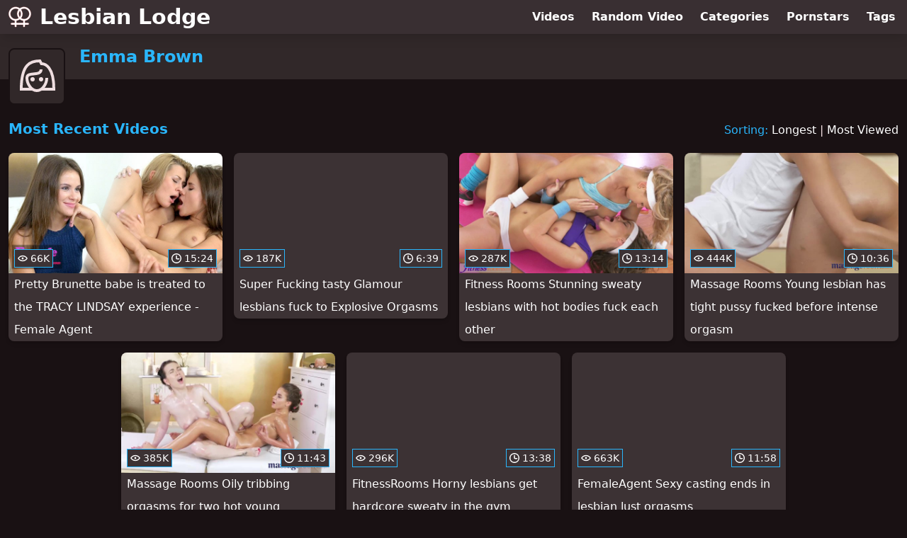

--- FILE ---
content_type: text/html; charset=utf-8
request_url: https://www.lesbianlodge.com/pornstar/emma-brown
body_size: 7012
content:
<!DOCTYPE html>
<html lang="en">
  <head>
    <title>Most Recent Emma Brown Lesbian Videos - Lesbian Lodge</title>

    <meta charset="utf-8">
<meta name="viewport" content="width=device-width, initial-scale=1.0">

<link rel="preconnect" href="https://ei.phncdn.com">
<link rel="dns-prefetch" href="https://ei.phncdn.com">

<link rel="canonical" href="https://www.lesbianlodge.com/pornstar/emma-brown">





<meta name="description" content="Discover and Watch Emma Brown Lesbian Videos at Lesbian Lodge">
<meta name="theme-color" content="#2ab6fc">
    <link rel="apple-touch-icon" sizes="180x180" href="/apple-touch-icon.png">
<link rel="apple-touch-icon" sizes="192x192" href="/images/logo/192x192-8606b20c31b12552df0b9b312c99ec03.png?vsn=d">
<link rel="icon" href="/favicon.ico" type="image/x-icon">
<link rel="manifest" href="/manifest.json" crossorigin="use-credentials">
<link rel="stylesheet" href="/css/app-0c0bf43dfdb755a3b962c41eb107f351.css?vsn=d">
<script src="/js/app-551b55ef96bd022845fe1d5eddd09b41.js?vsn=d" defer>
</script>
    
    <script type="application/ld+json">
  {"@context":"http://schema.org","@type":"WebSite","url":"https://www.lesbianlodge.com/"}
</script>


  <script type="application/ld+json">
  {"@context":"https://schema.org/","@type":"WebPage","name":"Most Recent Emma Brown Lesbian Videos - Lesbian Lodge","speakable":{"@type":"SpeakableSpecification","xpath":["/html/head/title","/html/head/meta[@name='description']/@content"]},"url":"https://www.lesbianlodge.com/pornstar/emma-brown"}
</script>

  
  
  

    
  </head>
  <body>
    <svg style="display: none">
  <symbol id="icon-clock" viewBox="0 0 20 20">
  <path fill="currentColor" fill-rule="evenodd" d="M18 10c0-4.411-3.589-8-8-8s-8 3.589-8 8 3.589 8 8 8 8-3.589 8-8m2 0c0 5.523-4.477 10-10 10S0 15.523 0 10 4.477 0 10 0s10 4.477 10 10m-4 1a1 1 0 0 1-1 1h-4a2 2 0 0 1-2-2V5a1 1 0 0 1 2 0v4c0 .55.45 1 1 1h3a1 1 0 0 1 1 1"/>
</symbol>
<symbol id="icon-eye" viewBox="0 -4 20 20">
  <path fill="currentColor" fill-rule="evenodd" d="M12 6c0 1.148-.895 2.077-2 2.077S8 7.147 8 6c0-1.148.895-2.077 2-2.077s2 .93 2 2.077m-2 3.923C7.011 9.924 4.195 8.447 2.399 6 4.195 3.554 7.011 2.076 10 2.076s5.805 1.478 7.601 3.925C15.805 8.447 12.989 9.924 10 9.924M10 0C5.724 0 1.999 2.417 0 6c1.999 3.584 5.724 6 10 6s8.001-2.416 10-6c-1.999-3.583-5.724-6-10-6"/>
</symbol>
<symbol id="icon-user-female" viewBox="0 0 32 32">
  <circle cx="13" cy="18" r="1" fill="currentColor" stroke="currentColor"/>
  <circle cx="19" cy="18" r="1" fill="currentColor" stroke="currentColor"/>
  <path fill="none" stroke="currentColor" stroke-miterlimit="10" stroke-width="2" d="M19.077 25H28c0-15.992-6.203-18-8.75-18l-1.125-2C11.727 5 5 7.01 5 25h8.025"/>
  <path fill="none" stroke="currentColor" stroke-miterlimit="10" stroke-width="2" d="M19 11c0 5.409-10 1.091-10 6 0 3.909 2.855 9 7 9s7-5.071 7-9"/>
</symbol>
<symbol id="icon-user-male" viewBox="0 0 32 32">
  <path fill="none" stroke="currentColor" stroke-miterlimit="10" stroke-width="2" d="M8.007 15.273A1.993 1.993 0 0 0 7 17c0 1.049.811 1.9 1.838 1.984.759 2.469 1.872 5.226 2.636 6.034 2.499 2.644 6.552 2.644 9.051 0 .764-.808 1.877-3.565 2.636-6.034A1.994 1.994 0 0 0 25 17c0-.741-.401-1.381-1-1.727V14c0-5.342-2.453-7-5-7l-1-2C10.978 5 8 8.261 8 14l.007 1.273z"/>
  <circle cx="13" cy="17" r="1" fill="currentColor" stroke="currentColor"/>
  <circle cx="19" cy="17" r="1" fill="currentColor" stroke="currentColor"/>
  <path fill="none" stroke="currentColor" stroke-miterlimit="10" stroke-width="2" d="M19 7c2.966 5.924-6.958.783-7 6"/>
</symbol>
<symbol id="icon-user-neutral" viewBox="0 0 32 32">
  <circle cx="16" cy="12" r="6" fill="none" stroke="currentColor" stroke-miterlimit="10" stroke-width="2"/>
  <path fill="none" stroke="currentColor" stroke-miterlimit="10" stroke-width="2" d="M7 27c0-4.971 4.029-9 9-9s9 4.029 9 9"/>
</symbol>

</svg>

<header>
  <div class="bg-surface-container-highest/95 fixed flex justify-center shadow-lg top-0 w-full z-10">
  <div class="flex flex-col justify-between w-full md:flex-row md:mx-auto md:max-w-grid-3 lg:max-w-grid-4 2xl:max-w-grid-5">
    <input type="checkbox" id="header-mainnav-state" name="header-mainnav-state" class="peer" style="display: none">

    <div class="flex group/wrapper h-[48px] max-w-grid-1 mx-auto w-full xs:max-w-grid-2 md:max-w-none md:mx-0 md:w-auto">
      <a class="flex font-bold group/title items-center leading-10 pl-3 text-xl xs:text-2xl md:!text-3xl hover:text-highlight-secondary" href="/">
        <svg class="inline-block fill-on-surface h-8 mr-3 stroke-highlight-secondary w-8 group-hover/title:fill-highlight-secondary" version="1.1" xmlns="http://www.w3.org/2000/svg" xmlns:xlink="http://www.w3.org/1999/xlink" preserveAspectRatio="xMidYMid meet" viewBox="0 0 640 640">
  <path fill-opacity="1" opacity="1" stroke-width="4" stroke-opacity="1" d="M201.79 34C201.79 34.06 201.79 34.09 201.79 34.1C245.58 34.1 286.44 48.97 319.41 73.94C352.38 48.92 393.55 34.1 438.21 34.1C438.21 34.09 438.21 34.06 438.21 34L438.21 34L438.21 34C438.21 34.06 438.21 34.09 438.21 34.1C545.37 34.1 634.9 123.26 634.9 230.78C634.9 230.78 634.94 230.78 635 230.78L635 230.78L635 230.78C634.94 230.78 634.9 230.78 634.9 230.78C634.9 285.19 612.9 334.36 577.32 369.94C547.42 399.88 507.79 420.19 463.54 425.88C463.54 429.98 463.54 450.47 463.54 487.36C515.84 487.36 544.9 487.36 550.71 487.36C564.7 487.36 576.09 498.74 576.09 512.74C576.09 526.74 564.7 538.12 550.71 538.12C544.9 538.12 515.84 538.12 463.54 538.12C463.54 565.13 463.54 580.14 463.54 583.14C463.54 594.52 452.16 603.7 438.16 603.7C424.16 603.7 412.78 594.52 412.78 583.14C412.78 580.14 412.78 565.13 412.78 538.12C360.48 538.12 331.43 538.12 325.61 538.12C323.67 538.12 321.77 537.91 319.92 537.5C318.08 537.91 316.18 538.12 314.23 538.12C308.42 538.12 279.37 538.12 227.07 538.12C227.07 565.13 227.07 580.14 227.07 583.14C227.07 594.52 215.68 603.7 201.69 603.7C187.69 603.7 176.31 594.52 176.31 583.14C176.31 580.14 176.31 565.13 176.31 538.12C124.01 538.12 94.95 538.12 89.14 538.12C75.14 538.12 63.76 526.74 63.76 512.74C63.76 498.74 75.14 487.36 89.14 487.36C94.95 487.36 124.01 487.36 176.31 487.36C176.31 450.47 176.31 429.98 176.31 425.88C132.06 420.19 92.47 399.88 62.53 369.94C27.1 334.36 5.1 285.19 5.1 230.84C5.1 230.84 5.06 230.84 5 230.84L5 230.78L5 230.78C5.06 230.78 5.1 230.78 5.1 230.78C5.1 176.38 27.1 127.21 62.68 91.63C98.27 56.04 147.39 34.1 201.74 34.1C201.74 34.09 201.76 34.06 201.79 34L201.79 34L201.79 34L201.79 34ZM398.47 230.78C398.48 230.78 398.52 230.78 398.58 230.78L398.58 230.78L398.58 230.78C398.52 230.78 398.48 230.78 398.47 230.78C398.47 276.57 382.89 318.62 356.79 352C380.12 367.74 408.11 376.91 438.26 376.91C438.26 376.91 438.26 376.87 438.26 376.81L438.26 376.81L438.26 376.81C438.26 376.87 438.26 376.91 438.26 376.91C478.51 376.91 515.02 360.51 541.53 334.05C568.04 307.54 584.39 271.03 584.39 230.78C584.39 230.78 584.35 230.78 584.29 230.78L584.29 230.78L584.29 230.78C584.35 230.78 584.39 230.78 584.39 230.78C584.39 190.54 567.99 154.03 541.53 127.52C515.02 101.01 478.51 84.66 438.26 84.6C438.26 84.61 438.26 84.67 438.26 84.76L438.26 84.76L438.26 84.76C438.26 84.7 438.26 84.66 438.26 84.66C407.86 84.66 379.61 93.99 356.17 109.98C356.17 109.98 356.17 109.98 356.17 109.98C384.37 160.3 398.47 200.57 398.47 230.78ZM227.17 425.88C227.17 429.98 227.17 450.47 227.17 487.36C279.47 487.36 308.52 487.36 314.33 487.36C316.28 487.36 318.18 487.56 320.03 487.97C321.87 487.56 323.77 487.36 325.72 487.36C331.53 487.36 360.58 487.36 412.88 487.36C412.88 450.47 412.88 429.98 412.88 425.88C378.27 421.42 346.53 408.04 320.03 388.09C320.03 388.09 320.03 388.09 320.03 388.09C281.19 410.31 250.24 422.91 227.17 425.88ZM241.58 230.84C241.57 230.84 241.54 230.84 241.47 230.84L241.47 230.78L241.47 230.78C241.54 230.78 241.57 230.78 241.58 230.78C241.58 185 257.16 142.95 283.26 109.57C259.93 93.83 231.94 84.66 201.79 84.66C201.79 84.66 201.79 84.7 201.79 84.76L201.79 84.76L201.74 84.76C201.74 84.7 201.74 84.66 201.74 84.66C161.49 84.66 124.98 101.06 98.52 127.57C72.01 154.03 55.61 190.59 55.61 230.84C55.62 230.84 55.67 230.84 55.76 230.84L55.76 230.84L55.76 230.89C55.7 230.89 55.67 230.89 55.66 230.89C55.66 271.14 72.07 307.64 98.52 334.1C125.03 360.61 161.54 377.02 201.79 377.02C201.79 377.01 201.79 376.98 201.79 376.91L201.79 376.91L201.79 376.91C201.79 376.98 201.79 377.01 201.79 377.02C231.94 376.91 259.98 367.74 283.26 352.05C283.26 352.05 283.26 352.05 283.26 352.05C255.47 301.76 241.58 261.36 241.58 230.84ZM292.13 230.78C292.14 230.78 292.17 230.78 292.24 230.78L292.24 230.78L292.24 230.84C292.17 230.84 292.14 230.84 292.13 230.84C292.13 262.83 302.49 292.47 320.03 316.57C337.56 292.47 347.92 262.83 347.92 230.84C347.91 230.84 347.88 230.84 347.82 230.84L347.82 230.84L347.82 230.84C347.88 230.84 347.91 230.84 347.92 230.84C347.92 198.79 337.56 169.15 320.03 145C320.03 145 320.03 145 320.03 145C301.43 180.86 292.13 209.46 292.13 230.78Z"></path>
</svg>
        Lesbian Lodge
      </a>

      <label class="font-bold leading-relaxed ml-auto px-3 text-3xl md:hidden peer-checked:group-[]/wrapper:text-highlight-secondary" for="header-mainnav-state">
        ☰
      </label>
    </div>

    <nav class="bg-surface-container-highest/95 border-surface-container-high border-t-2 flex-wrap hidden max-w-grid-1 mx-auto shadow-lg w-full px-1 xs:max-w-grid-2 md:bg-inherit md:border-t-0 md:flex md:mx-0 md:max-w-none md:shadow-none md:w-auto peer-checked:flex">
      <div class="group">
        <a class="block font-bold leading-8 px-2 md:leading-12 lg:px-3 group-hover:text-highlight-secondary" href="/videos">
          Videos
        </a>
      </div>

      <div class="group">
        <span class="block font-bold leading-8 px-2 md:leading-12 lg:px-3 group-hover:text-highlight-secondary" data-href="L3ZpZGVvL3JhbmRvbQ==">
          Random Video
        </span>
      </div>

      <div class="basis-full w-0 sm:hidden"></div>

      <div class="group" data-flyout="categories">
        <a class="block font-bold leading-8 px-2 md:leading-12 lg:px-3 group-hover:text-highlight-secondary" href="/categories">
          Categories
        </a>
        
      </div>

      <div class="group" data-flyout="pornstars">
        <a class="block font-bold leading-8 px-2 md:leading-12 lg:px-3 group-hover:text-highlight-secondary" href="/pornstars">
          Pornstars
        </a>
        
      </div>

      <div class="group" data-flyout="tags">
        <a class="block font-bold leading-8 px-2 md:leading-12 lg:px-3 group-hover:text-highlight-secondary" href="/tags">
          Tags
        </a>
        
      </div>
    </nav>
  </div>
</div>
  <div class="bg-surface-container-high min-h-16 pt-4 md:mb-10">
  <div class="max-w-grid mx-auto pl-20 relative md:pl-28">
    <div class="absolute bg-surface-container-high border-2 border-background h-12 left-3 p-1.5 rounded-lg w-12 -top-2 md:h-20 md:top-1 md:w-20">
      <svg class="h-full w-full">
  <use href="#icon-user-female"></use>
</svg>
    </div>
    <a href="/pornstar/emma-brown">
      <h1 class="font-bold text-2xl text-highlight-primary">Emma Brown</h1>
    </a>
  </div>
</div>
</header>

<main><script type="application/ld+json">
  {"@context":"https://schema.org","@type":"BreadcrumbList","itemListElement":[{"@type":"ListItem","item":"https://www.lesbianlodge.com/pornstars","name":"Pornstars","position":1},{"@type":"ListItem","name":"Emma Brown","position":2}]}
</script>
<section class="align-center flex flex-wrap justify-between">
  <h2 class="font-bold text-highlight-primary text-xl w-full lg:w-auto">Most Recent Videos</h2>

  <div class="mt-3 lg:mt-auto">
    <span class="text-highlight-primary">Sorting:</span>
    <a href="/pornstar/emma-brown?sort=longest">Longest</a> | <a href="/pornstar/emma-brown?sort=most_viewed">Most Viewed</a>
  </div>

  <div class="flex flex-wrap grow justify-center mt-3 -mx-2 w-full">
    <div class="max-w-grid-1 p-2 w-grid">
      <a class="bg-surface-container-highest block rounded-lg shadow-md hover:bg-highlight-primary hover:text-inverse-on-surface" href="/video/pornhub/681f0402781e1/pretty-brunette-babe-is-treated-to-the-tracy-lindsay-experience-female-agent" title="Pretty Brunette babe is treated to the TRACY LINDSAY experience - Female Agent">
  <div class="overflow-hidden pt-[56.25%] relative rounded-t-lg w-full">
    <img class="absolute contain-intrinsic-320-180 content-auto left-0 top-0 w-full hover:scale-105" src="data:image/svg+xml,%3Csvg%20xmlns='http://www.w3.org/2000/svg'%20viewBox='0%200%2016%209'%3E%3C/svg%3E" data-lazy-src="https://ei.phncdn.com/videos/202505/10/468448455/original/(m=q2YL_H0beaAaGwObaaamqv)(mh=srf3y4SwvQ-rCB0v)0.jpg" alt="Pretty Brunette babe is treated to the TRACY LINDSAY experience - Female Agent">

    <div class="absolute bg-surface-container-highest bg-opacity-70 border border-highlight-primary bottom-2 font-sans leading-4 left-2 p-1 text-nowrap text-on-surface text-sm">
      <svg class="h-3.5 inline-block -mt-0.5 w-3.5">
  <use href="#icon-eye"></use>
</svg>
      66K
    </div>

    <div class="absolute bg-surface-container-highest bg-opacity-70 border border-highlight-primary bottom-2 font-sans leading-4 p-1 right-2 text-nowrap text-on-surface text-sm">
      <svg class="h-3.5 inline-block -mt-0.5 w-3.5">
  <use href="#icon-clock"></use>
</svg>
      15:24
    </div>
  </div>

  <div class="leading-loose overflow-hidden px-2 text-ellipsis text-nowrap">
    Pretty Brunette babe is treated to the TRACY LINDSAY experience - Female Agent
  </div>
</a>
    </div><div class="max-w-grid-1 p-2 w-grid">
      <a class="bg-surface-container-highest block rounded-lg shadow-md hover:bg-highlight-primary hover:text-inverse-on-surface" href="/video/pornhub/ph5a2a6e505553c/super-fucking-tasty-glamour-lesbians-fuck-to-explosive-orgasms" title="Super Fucking tasty Glamour lesbians fuck to Explosive Orgasms">
  <div class="overflow-hidden pt-[56.25%] relative rounded-t-lg w-full">
    <img class="absolute contain-intrinsic-320-180 content-auto left-0 top-0 w-full hover:scale-105" src="data:image/svg+xml,%3Csvg%20xmlns='http://www.w3.org/2000/svg'%20viewBox='0%200%2016%209'%3E%3C/svg%3E" data-lazy-src="https://ei.phncdn.com/videos/201712/08/144529772/original/(m=qGU6HJTbeaAaGwObaaamqv)(mh=j7ziKA8hrRVOzYUT)0.jpg" alt="Super Fucking tasty Glamour lesbians fuck to Explosive Orgasms">

    <div class="absolute bg-surface-container-highest bg-opacity-70 border border-highlight-primary bottom-2 font-sans leading-4 left-2 p-1 text-nowrap text-on-surface text-sm">
      <svg class="h-3.5 inline-block -mt-0.5 w-3.5">
  <use href="#icon-eye"></use>
</svg>
      187K
    </div>

    <div class="absolute bg-surface-container-highest bg-opacity-70 border border-highlight-primary bottom-2 font-sans leading-4 p-1 right-2 text-nowrap text-on-surface text-sm">
      <svg class="h-3.5 inline-block -mt-0.5 w-3.5">
  <use href="#icon-clock"></use>
</svg>
      6:39
    </div>
  </div>

  <div class="leading-loose overflow-hidden px-2 text-ellipsis text-nowrap">
    Super Fucking tasty Glamour lesbians fuck to Explosive Orgasms
  </div>
</a>
    </div><div class="max-w-grid-1 p-2 w-grid">
      <a class="bg-surface-container-highest block rounded-lg shadow-md hover:bg-highlight-primary hover:text-inverse-on-surface" href="/video/pornhub/ph58e100a498dc8/fitness-rooms-stunning-sweaty-lesbians-with-hot-bodies-fuck-each-other" title="Fitness Rooms Stunning sweaty lesbians with hot bodies fuck each other">
  <div class="overflow-hidden pt-[56.25%] relative rounded-t-lg w-full">
    <img class="absolute contain-intrinsic-320-180 content-auto left-0 top-0 w-full hover:scale-105" src="data:image/svg+xml,%3Csvg%20xmlns='http://www.w3.org/2000/svg'%20viewBox='0%200%2016%209'%3E%3C/svg%3E" data-lazy-src="https://ei.phncdn.com/videos/201704/02/111835882/original/(m=eaAaGwObaaamqv)(mh=LzcSa7H68i3P5KHj)11.jpg" alt="Fitness Rooms Stunning sweaty lesbians with hot bodies fuck each other">

    <div class="absolute bg-surface-container-highest bg-opacity-70 border border-highlight-primary bottom-2 font-sans leading-4 left-2 p-1 text-nowrap text-on-surface text-sm">
      <svg class="h-3.5 inline-block -mt-0.5 w-3.5">
  <use href="#icon-eye"></use>
</svg>
      287K
    </div>

    <div class="absolute bg-surface-container-highest bg-opacity-70 border border-highlight-primary bottom-2 font-sans leading-4 p-1 right-2 text-nowrap text-on-surface text-sm">
      <svg class="h-3.5 inline-block -mt-0.5 w-3.5">
  <use href="#icon-clock"></use>
</svg>
      13:14
    </div>
  </div>

  <div class="leading-loose overflow-hidden px-2 text-ellipsis text-nowrap">
    Fitness Rooms Stunning sweaty lesbians with hot bodies fuck each other
  </div>
</a>
    </div><div class="max-w-grid-1 p-2 w-grid">
      <a class="bg-surface-container-highest block rounded-lg shadow-md hover:bg-highlight-primary hover:text-inverse-on-surface" href="/video/pornhub/ph582c942b81326/massage-rooms-young-lesbian-has-tight-pussy-fucked-before-intense-orgasm" title="Massage Rooms Young lesbian has tight pussy fucked before intense orgasm">
  <div class="overflow-hidden pt-[56.25%] relative rounded-t-lg w-full">
    <img class="absolute contain-intrinsic-320-180 content-auto left-0 top-0 w-full hover:scale-105" src="data:image/svg+xml,%3Csvg%20xmlns='http://www.w3.org/2000/svg'%20viewBox='0%200%2016%209'%3E%3C/svg%3E" data-lazy-src="https://ei.phncdn.com/videos/201611/16/96323571/original/(m=eaAaGwObaaamqv)(mh=3wqRKZJSm_ukg_nj)11.jpg" alt="Massage Rooms Young lesbian has tight pussy fucked before intense orgasm">

    <div class="absolute bg-surface-container-highest bg-opacity-70 border border-highlight-primary bottom-2 font-sans leading-4 left-2 p-1 text-nowrap text-on-surface text-sm">
      <svg class="h-3.5 inline-block -mt-0.5 w-3.5">
  <use href="#icon-eye"></use>
</svg>
      444K
    </div>

    <div class="absolute bg-surface-container-highest bg-opacity-70 border border-highlight-primary bottom-2 font-sans leading-4 p-1 right-2 text-nowrap text-on-surface text-sm">
      <svg class="h-3.5 inline-block -mt-0.5 w-3.5">
  <use href="#icon-clock"></use>
</svg>
      10:36
    </div>
  </div>

  <div class="leading-loose overflow-hidden px-2 text-ellipsis text-nowrap">
    Massage Rooms Young lesbian has tight pussy fucked before intense orgasm
  </div>
</a>
    </div><div class="max-w-grid-1 p-2 w-grid">
      <a class="bg-surface-container-highest block rounded-lg shadow-md hover:bg-highlight-primary hover:text-inverse-on-surface" href="/video/pornhub/ph582c942b888c5/massage-rooms-oily-tribbing-orgasms-for-two-hot-young-brunette-lesbians" title="Massage Rooms Oily tribbing orgasms for two hot young brunette lesbians">
  <div class="overflow-hidden pt-[56.25%] relative rounded-t-lg w-full">
    <img class="absolute contain-intrinsic-320-180 content-auto left-0 top-0 w-full hover:scale-105" src="data:image/svg+xml,%3Csvg%20xmlns='http://www.w3.org/2000/svg'%20viewBox='0%200%2016%209'%3E%3C/svg%3E" data-lazy-src="https://ei.phncdn.com/videos/201611/16/96323551/original/(m=eaAaGwObaaamqv)(mh=zilTL6eYG9u-M8i-)15.jpg" alt="Massage Rooms Oily tribbing orgasms for two hot young brunette lesbians">

    <div class="absolute bg-surface-container-highest bg-opacity-70 border border-highlight-primary bottom-2 font-sans leading-4 left-2 p-1 text-nowrap text-on-surface text-sm">
      <svg class="h-3.5 inline-block -mt-0.5 w-3.5">
  <use href="#icon-eye"></use>
</svg>
      385K
    </div>

    <div class="absolute bg-surface-container-highest bg-opacity-70 border border-highlight-primary bottom-2 font-sans leading-4 p-1 right-2 text-nowrap text-on-surface text-sm">
      <svg class="h-3.5 inline-block -mt-0.5 w-3.5">
  <use href="#icon-clock"></use>
</svg>
      11:43
    </div>
  </div>

  <div class="leading-loose overflow-hidden px-2 text-ellipsis text-nowrap">
    Massage Rooms Oily tribbing orgasms for two hot young brunette lesbians
  </div>
</a>
    </div><div class="max-w-grid-1 p-2 w-grid">
      <a class="bg-surface-container-highest block rounded-lg shadow-md hover:bg-highlight-primary hover:text-inverse-on-surface" href="/video/pornhub/ph5811028c74312/fitnessrooms-horny-lesbians-get-hardcore-sweaty-in-the-gym" title="FitnessRooms Horny lesbians get hardcore sweaty in the gym">
  <div class="overflow-hidden pt-[56.25%] relative rounded-t-lg w-full">
    <img class="absolute contain-intrinsic-320-180 content-auto left-0 top-0 w-full hover:scale-105" src="data:image/svg+xml,%3Csvg%20xmlns='http://www.w3.org/2000/svg'%20viewBox='0%200%2016%209'%3E%3C/svg%3E" data-lazy-src="https://ei.phncdn.com/videos/201610/26/94178641/original/(m=eaAaGwObaaamqv)(mh=aT0mFhpuD0TxZGYM)7.jpg" alt="FitnessRooms Horny lesbians get hardcore sweaty in the gym">

    <div class="absolute bg-surface-container-highest bg-opacity-70 border border-highlight-primary bottom-2 font-sans leading-4 left-2 p-1 text-nowrap text-on-surface text-sm">
      <svg class="h-3.5 inline-block -mt-0.5 w-3.5">
  <use href="#icon-eye"></use>
</svg>
      296K
    </div>

    <div class="absolute bg-surface-container-highest bg-opacity-70 border border-highlight-primary bottom-2 font-sans leading-4 p-1 right-2 text-nowrap text-on-surface text-sm">
      <svg class="h-3.5 inline-block -mt-0.5 w-3.5">
  <use href="#icon-clock"></use>
</svg>
      13:38
    </div>
  </div>

  <div class="leading-loose overflow-hidden px-2 text-ellipsis text-nowrap">
    FitnessRooms Horny lesbians get hardcore sweaty in the gym
  </div>
</a>
    </div><div class="max-w-grid-1 p-2 w-grid">
      <a class="bg-surface-container-highest block rounded-lg shadow-md hover:bg-highlight-primary hover:text-inverse-on-surface" href="/video/pornhub/ph5818e6e53bf90/femaleagent-sexy-casting-ends-in-lesbian-lust-orgasms" title="FemaleAgent Sexy casting ends in lesbian lust orgasms">
  <div class="overflow-hidden pt-[56.25%] relative rounded-t-lg w-full">
    <img class="absolute contain-intrinsic-320-180 content-auto left-0 top-0 w-full hover:scale-105" src="data:image/svg+xml,%3Csvg%20xmlns='http://www.w3.org/2000/svg'%20viewBox='0%200%2016%209'%3E%3C/svg%3E" data-lazy-src="https://ei.phncdn.com/videos/201611/01/94759761/original/(m=eaAaGwObaaamqv)(mh=KpKUR3soq_7oILeg)16.jpg" alt="FemaleAgent Sexy casting ends in lesbian lust orgasms">

    <div class="absolute bg-surface-container-highest bg-opacity-70 border border-highlight-primary bottom-2 font-sans leading-4 left-2 p-1 text-nowrap text-on-surface text-sm">
      <svg class="h-3.5 inline-block -mt-0.5 w-3.5">
  <use href="#icon-eye"></use>
</svg>
      663K
    </div>

    <div class="absolute bg-surface-container-highest bg-opacity-70 border border-highlight-primary bottom-2 font-sans leading-4 p-1 right-2 text-nowrap text-on-surface text-sm">
      <svg class="h-3.5 inline-block -mt-0.5 w-3.5">
  <use href="#icon-clock"></use>
</svg>
      11:58
    </div>
  </div>

  <div class="leading-loose overflow-hidden px-2 text-ellipsis text-nowrap">
    FemaleAgent Sexy casting ends in lesbian lust orgasms
  </div>
</a>
    </div>
  </div>
</section>

<script type="application/ld+json">
  {"@context":"https://schema.org","@id":"pornstar-emma-brown-videos-most_recent","@type":"ItemList","itemListElement":[{"@type":"ListItem","name":"Pretty Brunette babe is treated to the TRACY LINDSAY experience - Female Agent","position":1,"url":"https://www.lesbianlodge.com/video/pornhub/681f0402781e1/pretty-brunette-babe-is-treated-to-the-tracy-lindsay-experience-female-agent"},{"@type":"ListItem","name":"Super Fucking tasty Glamour lesbians fuck to Explosive Orgasms","position":2,"url":"https://www.lesbianlodge.com/video/pornhub/ph5a2a6e505553c/super-fucking-tasty-glamour-lesbians-fuck-to-explosive-orgasms"},{"@type":"ListItem","name":"Fitness Rooms Stunning sweaty lesbians with hot bodies fuck each other","position":3,"url":"https://www.lesbianlodge.com/video/pornhub/ph58e100a498dc8/fitness-rooms-stunning-sweaty-lesbians-with-hot-bodies-fuck-each-other"},{"@type":"ListItem","name":"Massage Rooms Young lesbian has tight pussy fucked before intense orgasm","position":4,"url":"https://www.lesbianlodge.com/video/pornhub/ph582c942b81326/massage-rooms-young-lesbian-has-tight-pussy-fucked-before-intense-orgasm"},{"@type":"ListItem","name":"Massage Rooms Oily tribbing orgasms for two hot young brunette lesbians","position":5,"url":"https://www.lesbianlodge.com/video/pornhub/ph582c942b888c5/massage-rooms-oily-tribbing-orgasms-for-two-hot-young-brunette-lesbians"},{"@type":"ListItem","name":"FitnessRooms Horny lesbians get hardcore sweaty in the gym","position":6,"url":"https://www.lesbianlodge.com/video/pornhub/ph5811028c74312/fitnessrooms-horny-lesbians-get-hardcore-sweaty-in-the-gym"},{"@type":"ListItem","name":"FemaleAgent Sexy casting ends in lesbian lust orgasms","position":7,"url":"https://www.lesbianlodge.com/video/pornhub/ph5818e6e53bf90/femaleagent-sexy-casting-ends-in-lesbian-lust-orgasms"}],"name":["Most Recent"," Videos"]}
</script>

</main>

<footer>
  
  <section class="bg-surface-container-high flex flex-col px-4 shadow-lg text-center">
  
  <h3 class="basis-full font-bold text-lg mx-auto mt-4">Content From Our Friends</h3>
  <div class="flex flex-wrap justify-center mx-auto my-2">
    <a class="border border-tertiary-container hover:bg-tertiary-container hover:border-tertiary-fixed hover:shadow-lg hover:text-on-tertiary-fixed m-2 px-4 py-2 rounded-full shadow-sm text-center text-on-surface text-sm transition-all" target="_blank" href="https://www.analshelter.com/pornstar/emma-brown" rel="noopener" title="Discover and Watch Emma Brown Anal Videos at Anal Shelter">
      Emma Brown Anal Videos
    </a><a class="border border-tertiary-container hover:bg-tertiary-container hover:border-tertiary-fixed hover:shadow-lg hover:text-on-tertiary-fixed m-2 px-4 py-2 rounded-full shadow-sm text-center text-on-surface text-sm transition-all" target="_blank" href="https://www.babeshelter.com/pornstar/emma-brown" rel="noopener" title="Discover and Watch Emma Brown Babe Videos at Babe Shelter">
      Emma Brown Babe Videos
    </a><a class="border border-tertiary-container hover:bg-tertiary-container hover:border-tertiary-fixed hover:shadow-lg hover:text-on-tertiary-fixed m-2 px-4 py-2 rounded-full shadow-sm text-center text-on-surface text-sm transition-all" target="_blank" href="https://www.fuckingbigthings.com/pornstar/emma-brown" rel="noopener" title="Discover and Watch Emma Brown Big Ass, Big Dick and Big Tits Videos at Fucking Big Things">
      Emma Brown Big Ass, Big Dick and Big Tits Videos
    </a><a class="border border-tertiary-container hover:bg-tertiary-container hover:border-tertiary-fixed hover:shadow-lg hover:text-on-tertiary-fixed m-2 px-4 py-2 rounded-full shadow-sm text-center text-on-surface text-sm transition-all" target="_blank" href="https://www.blondehaven.com/pornstar/emma-brown" rel="noopener" title="Discover and Watch Emma Brown Blonde Videos at Blonde Haven">
      Emma Brown Blonde Videos
    </a><a class="border border-tertiary-container hover:bg-tertiary-container hover:border-tertiary-fixed hover:shadow-lg hover:text-on-tertiary-fixed m-2 px-4 py-2 rounded-full shadow-sm text-center text-on-surface text-sm transition-all" target="_blank" href="https://www.brunettehaven.com/pornstar/emma-brown" rel="noopener" title="Discover and Watch Emma Brown Brunette Videos at Brunette Haven">
      Emma Brown Brunette Videos
    </a><a class="border border-tertiary-container hover:bg-tertiary-container hover:border-tertiary-fixed hover:shadow-lg hover:text-on-tertiary-fixed m-2 px-4 py-2 rounded-full shadow-sm text-center text-on-surface text-sm transition-all" target="_blank" href="https://www.plasteredfaces.com/pornstar/emma-brown" rel="noopener" title="Discover and Watch Emma Brown Facial Videos at Plastered Faces">
      Emma Brown Facial Videos
    </a><a class="border border-tertiary-container hover:bg-tertiary-container hover:border-tertiary-fixed hover:shadow-lg hover:text-on-tertiary-fixed m-2 px-4 py-2 rounded-full shadow-sm text-center text-on-surface text-sm transition-all" target="_blank" href="https://www.orgasmsource.com/pornstar/emma-brown" rel="noopener" title="Discover and Watch Emma Brown Female Orgasm Videos at Orgasm Source">
      Emma Brown Female Orgasm Videos
    </a><a class="border border-tertiary-container hover:bg-tertiary-container hover:border-tertiary-fixed hover:shadow-lg hover:text-on-tertiary-fixed m-2 px-4 py-2 rounded-full shadow-sm text-center text-on-surface text-sm transition-all" target="_blank" href="https://www.fetishlodge.com/pornstar/emma-brown" rel="noopener" title="Discover and Watch Emma Brown Fetish Videos at Fetish Lodge">
      Emma Brown Fetish Videos
    </a><a class="border border-tertiary-container hover:bg-tertiary-container hover:border-tertiary-fixed hover:shadow-lg hover:text-on-tertiary-fixed m-2 px-4 py-2 rounded-full shadow-sm text-center text-on-surface text-sm transition-all" target="_blank" href="https://www.lewdlatinxs.com/pornstar/emma-brown" rel="noopener" title="Discover and Watch Emma Brown Latina Videos at Lewd LatinXs">
      Emma Brown Latina Videos
    </a><a class="border border-tertiary-container hover:bg-tertiary-container hover:border-tertiary-fixed hover:shadow-lg hover:text-on-tertiary-fixed m-2 px-4 py-2 rounded-full shadow-sm text-center text-on-surface text-sm transition-all" target="_blank" href="https://www.justpovthings.com/pornstar/emma-brown" rel="noopener" title="Discover and Watch Emma Brown POV Videos at Just POV Things">
      Emma Brown POV Videos
    </a><a class="border border-tertiary-container hover:bg-tertiary-container hover:border-tertiary-fixed hover:shadow-lg hover:text-on-tertiary-fixed m-2 px-4 py-2 rounded-full shadow-sm text-center text-on-surface text-sm transition-all" target="_blank" href="https://www.compilationist.com/pornstar/emma-brown" rel="noopener" title="Discover and Watch Emma Brown Compilations at The Compilationist">
      Emma Brown Porn Compilations
    </a><a class="border border-tertiary-container hover:bg-tertiary-container hover:border-tertiary-fixed hover:shadow-lg hover:text-on-tertiary-fixed m-2 px-4 py-2 rounded-full shadow-sm text-center text-on-surface text-sm transition-all" target="_blank" href="https://www.redheadhaven.com/pornstar/emma-brown" rel="noopener" title="Discover and Watch Emma Brown Redhead Videos at Redhead Haven">
      Emma Brown Redhead Videos
    </a><a class="border border-tertiary-container hover:bg-tertiary-container hover:border-tertiary-fixed hover:shadow-lg hover:text-on-tertiary-fixed m-2 px-4 py-2 rounded-full shadow-sm text-center text-on-surface text-sm transition-all" target="_blank" href="https://www.lewdrussians.com/pornstar/emma-brown" rel="noopener" title="Discover and Watch Emma Brown Russian Videos at Lewd Russians">
      Emma Brown Russian Videos
    </a><a class="border border-tertiary-container hover:bg-tertiary-container hover:border-tertiary-fixed hover:shadow-lg hover:text-on-tertiary-fixed m-2 px-4 py-2 rounded-full shadow-sm text-center text-on-surface text-sm transition-all" target="_blank" href="https://www.smalltitdistrict.com/pornstar/emma-brown" rel="noopener" title="Discover and Watch Emma Brown Small Tits Videos at Small Tit District">
      Emma Brown Small Tits Videos
    </a><a class="border border-tertiary-container hover:bg-tertiary-container hover:border-tertiary-fixed hover:shadow-lg hover:text-on-tertiary-fixed m-2 px-4 py-2 rounded-full shadow-sm text-center text-on-surface text-sm transition-all" target="_blank" href="https://www.dirtysquirters.com/pornstar/emma-brown" rel="noopener" title="Discover and Watch Emma Brown Squirting Videos at Dirty Squirters">
      Emma Brown Squirting Videos
    </a>
  </div>
</section><section class="bg-surface-container-high flex flex-col px-4 shadow-lg text-center">
  
  <h3 class="basis-full font-bold text-lg mx-auto mt-4">Our Friends</h3>
  <div class="flex flex-wrap justify-center mx-auto my-2">
    <a class="border border-tertiary-container hover:bg-tertiary-container hover:border-tertiary-fixed hover:shadow-lg hover:text-on-tertiary-fixed m-2 px-4 py-2 rounded-full shadow-sm text-center text-on-surface text-sm transition-all" target="_blank" href="https://www.ahegaotube.com/" rel="noopener" title="Discover and Watch Ahegao Videos at Ahegao Tube">
      Ahegao Tube
    </a><a class="border border-tertiary-container hover:bg-tertiary-container hover:border-tertiary-fixed hover:shadow-lg hover:text-on-tertiary-fixed m-2 px-4 py-2 rounded-full shadow-sm text-center text-on-surface text-sm transition-all" target="_blank" href="https://www.bondagelodge.com/" rel="noopener" title="Discover and Watch Bondage Videos at Bondage Lodge">
      Bondage Lodge
    </a><a class="border border-tertiary-container hover:bg-tertiary-container hover:border-tertiary-fixed hover:shadow-lg hover:text-on-tertiary-fixed m-2 px-4 py-2 rounded-full shadow-sm text-center text-on-surface text-sm transition-all" target="_blank" href="https://www.bukkakecup.com/" rel="noopener" title="Discover and Watch Bukkake Videos at Bukkake Cup">
      Bukkake Cup
    </a><a class="border border-tertiary-container hover:bg-tertiary-container hover:border-tertiary-fixed hover:shadow-lg hover:text-on-tertiary-fixed m-2 px-4 py-2 rounded-full shadow-sm text-center text-on-surface text-sm transition-all" target="_blank" href="https://www.cuckoldlodge.com/" rel="noopener" title="Discover and Watch Cuckold Videos at Cuckold Lodge">
      Cuckold Lodge
    </a><a class="border border-tertiary-container hover:bg-tertiary-container hover:border-tertiary-fixed hover:shadow-lg hover:text-on-tertiary-fixed m-2 px-4 py-2 rounded-full shadow-sm text-center text-on-surface text-sm transition-all" target="_blank" href="https://www.gothxxxtube.com/" rel="noopener" title="Discover and Watch Goth Videos at Goth XXX Tube">
      Goth XXX Tube
    </a><a class="border border-tertiary-container hover:bg-tertiary-container hover:border-tertiary-fixed hover:shadow-lg hover:text-on-tertiary-fixed m-2 px-4 py-2 rounded-full shadow-sm text-center text-on-surface text-sm transition-all" target="_blank" href="https://www.interracialhaven.com/" rel="noopener" title="Discover and Watch Interracial Videos at Interracial Haven">
      Interracial Haven
    </a><a class="border border-tertiary-container hover:bg-tertiary-container hover:border-tertiary-fixed hover:shadow-lg hover:text-on-tertiary-fixed m-2 px-4 py-2 rounded-full shadow-sm text-center text-on-surface text-sm transition-all" target="_blank" href="https://www.lewdarabs.com/" rel="noopener" title="Discover and Watch Arab Videos at Lewd Arabs">
      Lewd Arabs
    </a><a class="border border-tertiary-container hover:bg-tertiary-container hover:border-tertiary-fixed hover:shadow-lg hover:text-on-tertiary-fixed m-2 px-4 py-2 rounded-full shadow-sm text-center text-on-surface text-sm transition-all" target="_blank" href="https://www.lewdasians.com/" rel="noopener" title="Discover and Watch Asian Videos at Lewd Asians">
      Lewd Asians
    </a><a class="border border-tertiary-container hover:bg-tertiary-container hover:border-tertiary-fixed hover:shadow-lg hover:text-on-tertiary-fixed m-2 px-4 py-2 rounded-full shadow-sm text-center text-on-surface text-sm transition-all" target="_blank" href="https://www.lewdbritish.com/" rel="noopener" title="Discover and Watch British Videos at Lewd British">
      Lewd British
    </a><a class="border border-tertiary-container hover:bg-tertiary-container hover:border-tertiary-fixed hover:shadow-lg hover:text-on-tertiary-fixed m-2 px-4 py-2 rounded-full shadow-sm text-center text-on-surface text-sm transition-all" target="_blank" href="https://www.lewditalians.com/" rel="noopener" title="Discover and Watch Italian Videos at Lewd Italians">
      Lewd Italians
    </a><a class="border border-tertiary-container hover:bg-tertiary-container hover:border-tertiary-fixed hover:shadow-lg hover:text-on-tertiary-fixed m-2 px-4 py-2 rounded-full shadow-sm text-center text-on-surface text-sm transition-all" target="_blank" href="https://www.milflodge.com/" rel="noopener" title="Discover and Watch MILF Videos at MILF Lodge">
      MILF Lodge
    </a><a class="border border-tertiary-container hover:bg-tertiary-container hover:border-tertiary-fixed hover:shadow-lg hover:text-on-tertiary-fixed m-2 px-4 py-2 rounded-full shadow-sm text-center text-on-surface text-sm transition-all" target="_blank" href="https://www.nodropwasted.com/" rel="noopener" title="Discover and Watch Swallowing Videos at No Drop Wasted">
      No Drop Wasted
    </a><a class="border border-tertiary-container hover:bg-tertiary-container hover:border-tertiary-fixed hover:shadow-lg hover:text-on-tertiary-fixed m-2 px-4 py-2 rounded-full shadow-sm text-center text-on-surface text-sm transition-all" target="_blank" href="https://www.orgyhaven.com/" rel="noopener" title="Discover and Watch Orgy Videos at Orgy Haven">
      Orgy Haven
    </a><a class="border border-tertiary-container hover:bg-tertiary-container hover:border-tertiary-fixed hover:shadow-lg hover:text-on-tertiary-fixed m-2 px-4 py-2 rounded-full shadow-sm text-center text-on-surface text-sm transition-all" target="_blank" href="https://www.stepdesire.com/" rel="noopener" title="Discover and Watch Step Fantasy Videos at Step Desire">
      Step Desire
    </a><a class="border border-tertiary-container hover:bg-tertiary-container hover:border-tertiary-fixed hover:shadow-lg hover:text-on-tertiary-fixed m-2 px-4 py-2 rounded-full shadow-sm text-center text-on-surface text-sm transition-all" target="_blank" href="https://www.threesomehaven.com/" rel="noopener" title="Discover and Watch Threesome Videos at Threesome Haven">
      Threesome Haven
    </a><a class="border border-tertiary-container hover:bg-tertiary-container hover:border-tertiary-fixed hover:shadow-lg hover:text-on-tertiary-fixed m-2 px-4 py-2 rounded-full shadow-sm text-center text-on-surface text-sm transition-all" target="_blank" href="https://www.xxximation.com/" rel="noopener" title="Discover and Watch Anime, Cartoon and Hentai Videos at XXXimation">
      XXXimation
    </a>
  </div>
</section>
  <div class="py-4 text-center text-xs/loose">
  <p>Lesbian Lodge</p>
  <p>
    <span data-href="L2xlZ2FsLzIyNTc=">
      2257 Statement
    </span>
    &middot;
    <span data-href="L2xlZ2FsL2RtY2E=">
      DMCA
    </span>
  </p>
</div>
</footer>


  <script defer src="https://static.cloudflareinsights.com/beacon.min.js/vcd15cbe7772f49c399c6a5babf22c1241717689176015" integrity="sha512-ZpsOmlRQV6y907TI0dKBHq9Md29nnaEIPlkf84rnaERnq6zvWvPUqr2ft8M1aS28oN72PdrCzSjY4U6VaAw1EQ==" data-cf-beacon='{"version":"2024.11.0","token":"54fa722b7ab04d1da0222e6e67c757d0","r":1,"server_timing":{"name":{"cfCacheStatus":true,"cfEdge":true,"cfExtPri":true,"cfL4":true,"cfOrigin":true,"cfSpeedBrain":true},"location_startswith":null}}' crossorigin="anonymous"></script>
</body>
</html>